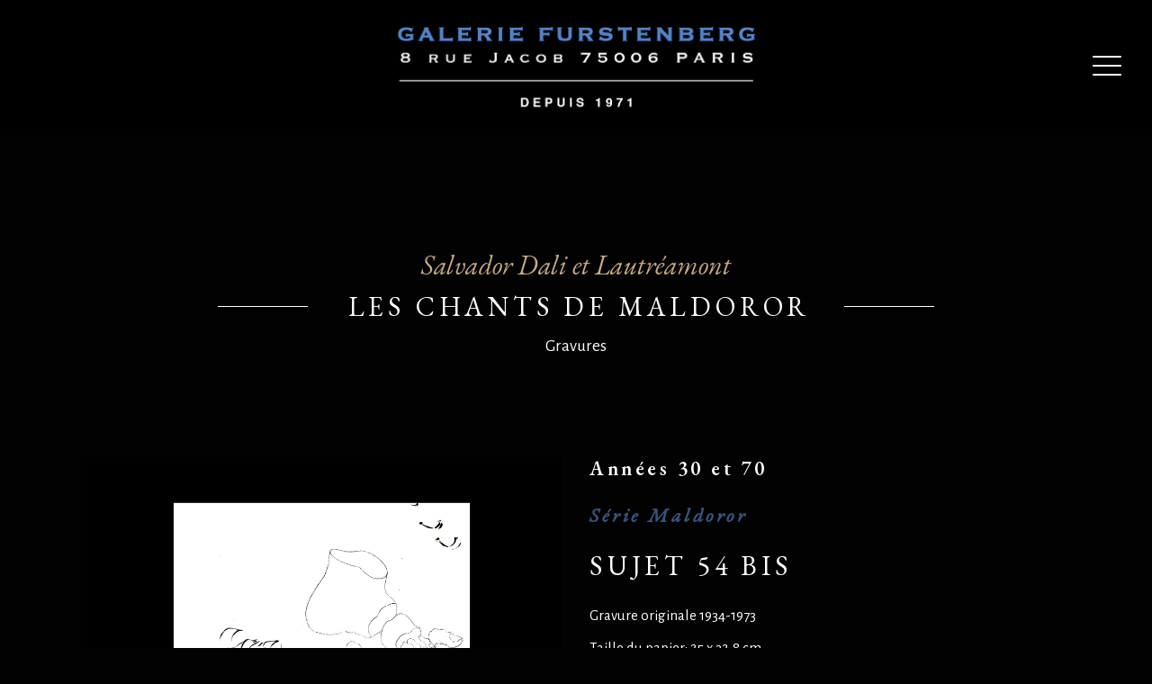

--- FILE ---
content_type: text/html; charset=UTF-8
request_url: https://www.galerie-furstenberg.fr/portfolio-item/les-chants-de-maldoror-sujet-54-bis/
body_size: 14276
content:
<!DOCTYPE html>
<html lang="fr-FR">
<head>
				
			<meta property="og:url" content="https://www.galerie-furstenberg.fr/portfolio-item/les-chants-de-maldoror-sujet-54-bis/"/>
			<meta property="og:type" content="article"/>
			<meta property="og:title" content="LES CHANTS DE MALDOROR Sujet 54 bis"/>
			<meta property="og:description" content=""/>
			<meta property="og:image" content="https://www.galerie-furstenberg.fr/wp-content/uploads/2019/09/54bis.Maldoror.Planche-54Bis.gif"/>
		
		
		<meta charset="UTF-8"/>
		<link rel="profile" href="https://gmpg.org/xfn/11"/>
		
				<meta name="viewport" content="width=device-width,initial-scale=1,user-scalable=yes">
		<meta name='robots' content='index, follow, max-image-preview:large, max-snippet:-1, max-video-preview:-1' />
<link rel="alternate" hreflang="en" href="https://www.galerie-furstenberg.fr/en/portfolio-item/maldoror-songs-subject-54-bis/" />
<link rel="alternate" hreflang="fr" href="https://www.galerie-furstenberg.fr/portfolio-item/les-chants-de-maldoror-sujet-54-bis/" />
<link rel="alternate" hreflang="x-default" href="https://www.galerie-furstenberg.fr/portfolio-item/les-chants-de-maldoror-sujet-54-bis/" />

	<!-- This site is optimized with the Yoast SEO plugin v24.0 - https://yoast.com/wordpress/plugins/seo/ -->
	<title>LES CHANTS DE MALDOROR Sujet 54 bis - Galerie Furstenberg</title>
	<meta name="description" content="Salvador Dali et Lautréamont: Série Maldoror: SUJET 54 bis. Gravure originale 1934-1973" />
	<link rel="canonical" href="https://www.galerie-furstenberg.fr/portfolio-item/les-chants-de-maldoror-sujet-54-bis/" />
	<meta property="og:locale" content="fr_FR" />
	<meta property="og:type" content="article" />
	<meta property="og:title" content="LES CHANTS DE MALDOROR Sujet 54 bis - Galerie Furstenberg" />
	<meta property="og:description" content="Salvador Dali et Lautréamont: Série Maldoror: SUJET 54 bis. Gravure originale 1934-1973" />
	<meta property="og:url" content="https://www.galerie-furstenberg.fr/portfolio-item/les-chants-de-maldoror-sujet-54-bis/" />
	<meta property="og:site_name" content="Galerie Furstenberg" />
	<meta property="article:modified_time" content="2023-07-22T12:33:28+00:00" />
	<meta property="og:image" content="https://www.galerie-furstenberg.fr/wp-content/uploads/2019/09/54bis.Maldoror.Planche-54Bis.gif" />
	<meta property="og:image:width" content="1000" />
	<meta property="og:image:height" content="1000" />
	<meta property="og:image:type" content="image/gif" />
	<meta name="twitter:card" content="summary_large_image" />
	<meta name="twitter:label1" content="Durée de lecture estimée" />
	<meta name="twitter:data1" content="1 minute" />
	<script type="application/ld+json" class="yoast-schema-graph">{"@context":"https://schema.org","@graph":[{"@type":"WebPage","@id":"https://www.galerie-furstenberg.fr/portfolio-item/les-chants-de-maldoror-sujet-54-bis/","url":"https://www.galerie-furstenberg.fr/portfolio-item/les-chants-de-maldoror-sujet-54-bis/","name":"LES CHANTS DE MALDOROR Sujet 54 bis - Galerie Furstenberg","isPartOf":{"@id":"https://www.galerie-furstenberg.fr/#website"},"primaryImageOfPage":{"@id":"https://www.galerie-furstenberg.fr/portfolio-item/les-chants-de-maldoror-sujet-54-bis/#primaryimage"},"image":{"@id":"https://www.galerie-furstenberg.fr/portfolio-item/les-chants-de-maldoror-sujet-54-bis/#primaryimage"},"thumbnailUrl":"https://www.galerie-furstenberg.fr/wp-content/uploads/2019/09/54bis.Maldoror.Planche-54Bis.gif","datePublished":"2023-07-02T23:09:32+00:00","dateModified":"2023-07-22T12:33:28+00:00","description":"Salvador Dali et Lautréamont: Série Maldoror: SUJET 54 bis. Gravure originale 1934-1973","breadcrumb":{"@id":"https://www.galerie-furstenberg.fr/portfolio-item/les-chants-de-maldoror-sujet-54-bis/#breadcrumb"},"inLanguage":"fr-FR","potentialAction":[{"@type":"ReadAction","target":["https://www.galerie-furstenberg.fr/portfolio-item/les-chants-de-maldoror-sujet-54-bis/"]}]},{"@type":"ImageObject","inLanguage":"fr-FR","@id":"https://www.galerie-furstenberg.fr/portfolio-item/les-chants-de-maldoror-sujet-54-bis/#primaryimage","url":"https://www.galerie-furstenberg.fr/wp-content/uploads/2019/09/54bis.Maldoror.Planche-54Bis.gif","contentUrl":"https://www.galerie-furstenberg.fr/wp-content/uploads/2019/09/54bis.Maldoror.Planche-54Bis.gif","width":1000,"height":1000,"caption":"gravure de salvador dali les chants de maldoror planche 54bis"},{"@type":"BreadcrumbList","@id":"https://www.galerie-furstenberg.fr/portfolio-item/les-chants-de-maldoror-sujet-54-bis/#breadcrumb","itemListElement":[{"@type":"ListItem","position":1,"name":"Home","item":"https://www.galerie-furstenberg.fr/"},{"@type":"ListItem","position":2,"name":"LES CHANTS DE MALDOROR Sujet 54 bis"}]},{"@type":"WebSite","@id":"https://www.galerie-furstenberg.fr/#website","url":"https://www.galerie-furstenberg.fr/","name":"Galerie Furstenberg","description":"","potentialAction":[{"@type":"SearchAction","target":{"@type":"EntryPoint","urlTemplate":"https://www.galerie-furstenberg.fr/?s={search_term_string}"},"query-input":{"@type":"PropertyValueSpecification","valueRequired":true,"valueName":"search_term_string"}}],"inLanguage":"fr-FR"}]}</script>
	<!-- / Yoast SEO plugin. -->


<link rel='dns-prefetch' href='//fonts.googleapis.com' />
<link rel="alternate" type="application/rss+xml" title="Galerie Furstenberg &raquo; Flux" href="https://www.galerie-furstenberg.fr/feed/" />
<link rel="alternate" type="application/rss+xml" title="Galerie Furstenberg &raquo; Flux des commentaires" href="https://www.galerie-furstenberg.fr/comments/feed/" />
<link rel="alternate" type="application/rss+xml" title="Galerie Furstenberg &raquo; LES CHANTS DE MALDOROR Sujet 54 bis Flux des commentaires" href="https://www.galerie-furstenberg.fr/portfolio-item/les-chants-de-maldoror-sujet-54-bis/feed/" />
<link rel="alternate" title="oEmbed (JSON)" type="application/json+oembed" href="https://www.galerie-furstenberg.fr/wp-json/oembed/1.0/embed?url=https%3A%2F%2Fwww.galerie-furstenberg.fr%2Fportfolio-item%2Fles-chants-de-maldoror-sujet-54-bis%2F" />
<link rel="alternate" title="oEmbed (XML)" type="text/xml+oembed" href="https://www.galerie-furstenberg.fr/wp-json/oembed/1.0/embed?url=https%3A%2F%2Fwww.galerie-furstenberg.fr%2Fportfolio-item%2Fles-chants-de-maldoror-sujet-54-bis%2F&#038;format=xml" />
<style id='wp-img-auto-sizes-contain-inline-css' type='text/css'>
img:is([sizes=auto i],[sizes^="auto," i]){contain-intrinsic-size:3000px 1500px}
/*# sourceURL=wp-img-auto-sizes-contain-inline-css */
</style>
<style id='wp-emoji-styles-inline-css' type='text/css'>

	img.wp-smiley, img.emoji {
		display: inline !important;
		border: none !important;
		box-shadow: none !important;
		height: 1em !important;
		width: 1em !important;
		margin: 0 0.07em !important;
		vertical-align: -0.1em !important;
		background: none !important;
		padding: 0 !important;
	}
/*# sourceURL=wp-emoji-styles-inline-css */
</style>
<link rel='stylesheet' id='wp-block-library-css' href='https://www.galerie-furstenberg.fr/wp-includes/css/dist/block-library/style.min.css?ver=a3bc66af057b1af19e6f456dddbb4f00' type='text/css' media='all' />
<style id='wp-block-paragraph-inline-css' type='text/css'>
.is-small-text{font-size:.875em}.is-regular-text{font-size:1em}.is-large-text{font-size:2.25em}.is-larger-text{font-size:3em}.has-drop-cap:not(:focus):first-letter{float:left;font-size:8.4em;font-style:normal;font-weight:100;line-height:.68;margin:.05em .1em 0 0;text-transform:uppercase}body.rtl .has-drop-cap:not(:focus):first-letter{float:none;margin-left:.1em}p.has-drop-cap.has-background{overflow:hidden}:root :where(p.has-background){padding:1.25em 2.375em}:where(p.has-text-color:not(.has-link-color)) a{color:inherit}p.has-text-align-left[style*="writing-mode:vertical-lr"],p.has-text-align-right[style*="writing-mode:vertical-rl"]{rotate:180deg}
/*# sourceURL=https://www.galerie-furstenberg.fr/wp-includes/blocks/paragraph/style.min.css */
</style>
<style id='wp-block-spacer-inline-css' type='text/css'>
.wp-block-spacer{clear:both}
/*# sourceURL=https://www.galerie-furstenberg.fr/wp-includes/blocks/spacer/style.min.css */
</style>
<style id='global-styles-inline-css' type='text/css'>
:root{--wp--preset--aspect-ratio--square: 1;--wp--preset--aspect-ratio--4-3: 4/3;--wp--preset--aspect-ratio--3-4: 3/4;--wp--preset--aspect-ratio--3-2: 3/2;--wp--preset--aspect-ratio--2-3: 2/3;--wp--preset--aspect-ratio--16-9: 16/9;--wp--preset--aspect-ratio--9-16: 9/16;--wp--preset--color--black: #000000;--wp--preset--color--cyan-bluish-gray: #abb8c3;--wp--preset--color--white: #ffffff;--wp--preset--color--pale-pink: #f78da7;--wp--preset--color--vivid-red: #cf2e2e;--wp--preset--color--luminous-vivid-orange: #ff6900;--wp--preset--color--luminous-vivid-amber: #fcb900;--wp--preset--color--light-green-cyan: #7bdcb5;--wp--preset--color--vivid-green-cyan: #00d084;--wp--preset--color--pale-cyan-blue: #8ed1fc;--wp--preset--color--vivid-cyan-blue: #0693e3;--wp--preset--color--vivid-purple: #9b51e0;--wp--preset--gradient--vivid-cyan-blue-to-vivid-purple: linear-gradient(135deg,rgb(6,147,227) 0%,rgb(155,81,224) 100%);--wp--preset--gradient--light-green-cyan-to-vivid-green-cyan: linear-gradient(135deg,rgb(122,220,180) 0%,rgb(0,208,130) 100%);--wp--preset--gradient--luminous-vivid-amber-to-luminous-vivid-orange: linear-gradient(135deg,rgb(252,185,0) 0%,rgb(255,105,0) 100%);--wp--preset--gradient--luminous-vivid-orange-to-vivid-red: linear-gradient(135deg,rgb(255,105,0) 0%,rgb(207,46,46) 100%);--wp--preset--gradient--very-light-gray-to-cyan-bluish-gray: linear-gradient(135deg,rgb(238,238,238) 0%,rgb(169,184,195) 100%);--wp--preset--gradient--cool-to-warm-spectrum: linear-gradient(135deg,rgb(74,234,220) 0%,rgb(151,120,209) 20%,rgb(207,42,186) 40%,rgb(238,44,130) 60%,rgb(251,105,98) 80%,rgb(254,248,76) 100%);--wp--preset--gradient--blush-light-purple: linear-gradient(135deg,rgb(255,206,236) 0%,rgb(152,150,240) 100%);--wp--preset--gradient--blush-bordeaux: linear-gradient(135deg,rgb(254,205,165) 0%,rgb(254,45,45) 50%,rgb(107,0,62) 100%);--wp--preset--gradient--luminous-dusk: linear-gradient(135deg,rgb(255,203,112) 0%,rgb(199,81,192) 50%,rgb(65,88,208) 100%);--wp--preset--gradient--pale-ocean: linear-gradient(135deg,rgb(255,245,203) 0%,rgb(182,227,212) 50%,rgb(51,167,181) 100%);--wp--preset--gradient--electric-grass: linear-gradient(135deg,rgb(202,248,128) 0%,rgb(113,206,126) 100%);--wp--preset--gradient--midnight: linear-gradient(135deg,rgb(2,3,129) 0%,rgb(40,116,252) 100%);--wp--preset--font-size--small: 13px;--wp--preset--font-size--medium: 20px;--wp--preset--font-size--large: 36px;--wp--preset--font-size--x-large: 42px;--wp--preset--spacing--20: 0.44rem;--wp--preset--spacing--30: 0.67rem;--wp--preset--spacing--40: 1rem;--wp--preset--spacing--50: 1.5rem;--wp--preset--spacing--60: 2.25rem;--wp--preset--spacing--70: 3.38rem;--wp--preset--spacing--80: 5.06rem;--wp--preset--shadow--natural: 6px 6px 9px rgba(0, 0, 0, 0.2);--wp--preset--shadow--deep: 12px 12px 50px rgba(0, 0, 0, 0.4);--wp--preset--shadow--sharp: 6px 6px 0px rgba(0, 0, 0, 0.2);--wp--preset--shadow--outlined: 6px 6px 0px -3px rgb(255, 255, 255), 6px 6px rgb(0, 0, 0);--wp--preset--shadow--crisp: 6px 6px 0px rgb(0, 0, 0);}:where(.is-layout-flex){gap: 0.5em;}:where(.is-layout-grid){gap: 0.5em;}body .is-layout-flex{display: flex;}.is-layout-flex{flex-wrap: wrap;align-items: center;}.is-layout-flex > :is(*, div){margin: 0;}body .is-layout-grid{display: grid;}.is-layout-grid > :is(*, div){margin: 0;}:where(.wp-block-columns.is-layout-flex){gap: 2em;}:where(.wp-block-columns.is-layout-grid){gap: 2em;}:where(.wp-block-post-template.is-layout-flex){gap: 1.25em;}:where(.wp-block-post-template.is-layout-grid){gap: 1.25em;}.has-black-color{color: var(--wp--preset--color--black) !important;}.has-cyan-bluish-gray-color{color: var(--wp--preset--color--cyan-bluish-gray) !important;}.has-white-color{color: var(--wp--preset--color--white) !important;}.has-pale-pink-color{color: var(--wp--preset--color--pale-pink) !important;}.has-vivid-red-color{color: var(--wp--preset--color--vivid-red) !important;}.has-luminous-vivid-orange-color{color: var(--wp--preset--color--luminous-vivid-orange) !important;}.has-luminous-vivid-amber-color{color: var(--wp--preset--color--luminous-vivid-amber) !important;}.has-light-green-cyan-color{color: var(--wp--preset--color--light-green-cyan) !important;}.has-vivid-green-cyan-color{color: var(--wp--preset--color--vivid-green-cyan) !important;}.has-pale-cyan-blue-color{color: var(--wp--preset--color--pale-cyan-blue) !important;}.has-vivid-cyan-blue-color{color: var(--wp--preset--color--vivid-cyan-blue) !important;}.has-vivid-purple-color{color: var(--wp--preset--color--vivid-purple) !important;}.has-black-background-color{background-color: var(--wp--preset--color--black) !important;}.has-cyan-bluish-gray-background-color{background-color: var(--wp--preset--color--cyan-bluish-gray) !important;}.has-white-background-color{background-color: var(--wp--preset--color--white) !important;}.has-pale-pink-background-color{background-color: var(--wp--preset--color--pale-pink) !important;}.has-vivid-red-background-color{background-color: var(--wp--preset--color--vivid-red) !important;}.has-luminous-vivid-orange-background-color{background-color: var(--wp--preset--color--luminous-vivid-orange) !important;}.has-luminous-vivid-amber-background-color{background-color: var(--wp--preset--color--luminous-vivid-amber) !important;}.has-light-green-cyan-background-color{background-color: var(--wp--preset--color--light-green-cyan) !important;}.has-vivid-green-cyan-background-color{background-color: var(--wp--preset--color--vivid-green-cyan) !important;}.has-pale-cyan-blue-background-color{background-color: var(--wp--preset--color--pale-cyan-blue) !important;}.has-vivid-cyan-blue-background-color{background-color: var(--wp--preset--color--vivid-cyan-blue) !important;}.has-vivid-purple-background-color{background-color: var(--wp--preset--color--vivid-purple) !important;}.has-black-border-color{border-color: var(--wp--preset--color--black) !important;}.has-cyan-bluish-gray-border-color{border-color: var(--wp--preset--color--cyan-bluish-gray) !important;}.has-white-border-color{border-color: var(--wp--preset--color--white) !important;}.has-pale-pink-border-color{border-color: var(--wp--preset--color--pale-pink) !important;}.has-vivid-red-border-color{border-color: var(--wp--preset--color--vivid-red) !important;}.has-luminous-vivid-orange-border-color{border-color: var(--wp--preset--color--luminous-vivid-orange) !important;}.has-luminous-vivid-amber-border-color{border-color: var(--wp--preset--color--luminous-vivid-amber) !important;}.has-light-green-cyan-border-color{border-color: var(--wp--preset--color--light-green-cyan) !important;}.has-vivid-green-cyan-border-color{border-color: var(--wp--preset--color--vivid-green-cyan) !important;}.has-pale-cyan-blue-border-color{border-color: var(--wp--preset--color--pale-cyan-blue) !important;}.has-vivid-cyan-blue-border-color{border-color: var(--wp--preset--color--vivid-cyan-blue) !important;}.has-vivid-purple-border-color{border-color: var(--wp--preset--color--vivid-purple) !important;}.has-vivid-cyan-blue-to-vivid-purple-gradient-background{background: var(--wp--preset--gradient--vivid-cyan-blue-to-vivid-purple) !important;}.has-light-green-cyan-to-vivid-green-cyan-gradient-background{background: var(--wp--preset--gradient--light-green-cyan-to-vivid-green-cyan) !important;}.has-luminous-vivid-amber-to-luminous-vivid-orange-gradient-background{background: var(--wp--preset--gradient--luminous-vivid-amber-to-luminous-vivid-orange) !important;}.has-luminous-vivid-orange-to-vivid-red-gradient-background{background: var(--wp--preset--gradient--luminous-vivid-orange-to-vivid-red) !important;}.has-very-light-gray-to-cyan-bluish-gray-gradient-background{background: var(--wp--preset--gradient--very-light-gray-to-cyan-bluish-gray) !important;}.has-cool-to-warm-spectrum-gradient-background{background: var(--wp--preset--gradient--cool-to-warm-spectrum) !important;}.has-blush-light-purple-gradient-background{background: var(--wp--preset--gradient--blush-light-purple) !important;}.has-blush-bordeaux-gradient-background{background: var(--wp--preset--gradient--blush-bordeaux) !important;}.has-luminous-dusk-gradient-background{background: var(--wp--preset--gradient--luminous-dusk) !important;}.has-pale-ocean-gradient-background{background: var(--wp--preset--gradient--pale-ocean) !important;}.has-electric-grass-gradient-background{background: var(--wp--preset--gradient--electric-grass) !important;}.has-midnight-gradient-background{background: var(--wp--preset--gradient--midnight) !important;}.has-small-font-size{font-size: var(--wp--preset--font-size--small) !important;}.has-medium-font-size{font-size: var(--wp--preset--font-size--medium) !important;}.has-large-font-size{font-size: var(--wp--preset--font-size--large) !important;}.has-x-large-font-size{font-size: var(--wp--preset--font-size--x-large) !important;}
/*# sourceURL=global-styles-inline-css */
</style>

<style id='classic-theme-styles-inline-css' type='text/css'>
/*! This file is auto-generated */
.wp-block-button__link{color:#fff;background-color:#32373c;border-radius:9999px;box-shadow:none;text-decoration:none;padding:calc(.667em + 2px) calc(1.333em + 2px);font-size:1.125em}.wp-block-file__button{background:#32373c;color:#fff;text-decoration:none}
/*# sourceURL=/wp-includes/css/classic-themes.min.css */
</style>
<link rel='stylesheet' id='wpml-blocks-css' href='https://www.galerie-furstenberg.fr/wp-content/plugins/sitepress-multilingual-cms/dist/css/blocks/styles.css?ver=4.6.14' type='text/css' media='all' />
<link rel='stylesheet' id='contact-form-7-css' href='https://www.galerie-furstenberg.fr/wp-content/plugins/contact-form-7/includes/css/styles.css?ver=6.0.1' type='text/css' media='all' />
<link rel='stylesheet' id='musea-shows-style-css' href='https://www.galerie-furstenberg.fr/wp-content/plugins/musea-shows/assets/css/shows.min.css?ver=a3bc66af057b1af19e6f456dddbb4f00' type='text/css' media='all' />
<link rel='stylesheet' id='musea-shows-responsive-style-css' href='https://www.galerie-furstenberg.fr/wp-content/plugins/musea-shows/assets/css/shows-responsive.min.css?ver=a3bc66af057b1af19e6f456dddbb4f00' type='text/css' media='all' />
<link rel='stylesheet' id='cmplz-general-css' href='https://www.galerie-furstenberg.fr/wp-content/plugins/complianz-gdpr/assets/css/cookieblocker.min.css?ver=1733934520' type='text/css' media='all' />
<link rel='stylesheet' id='musea-select-default-style-css' href='https://www.galerie-furstenberg.fr/wp-content/themes/musea/style.css?ver=a3bc66af057b1af19e6f456dddbb4f00' type='text/css' media='all' />
<link rel='stylesheet' id='musea-select-modules-css' href='https://www.galerie-furstenberg.fr/wp-content/themes/musea/assets/css/modules.min.css?ver=a3bc66af057b1af19e6f456dddbb4f00' type='text/css' media='all' />
<link rel='stylesheet' id='musea-select-dripicons-css' href='https://www.galerie-furstenberg.fr/wp-content/themes/musea/framework/lib/icons-pack/dripicons/dripicons.css?ver=a3bc66af057b1af19e6f456dddbb4f00' type='text/css' media='all' />
<link rel='stylesheet' id='musea-select-font_elegant-css' href='https://www.galerie-furstenberg.fr/wp-content/themes/musea/framework/lib/icons-pack/elegant-icons/style.min.css?ver=a3bc66af057b1af19e6f456dddbb4f00' type='text/css' media='all' />
<link rel='stylesheet' id='musea-select-font_awesome-css' href='https://www.galerie-furstenberg.fr/wp-content/themes/musea/framework/lib/icons-pack/font-awesome/css/all.min.css?ver=a3bc66af057b1af19e6f456dddbb4f00' type='text/css' media='all' />
<link rel='stylesheet' id='musea-select-ion_icons-css' href='https://www.galerie-furstenberg.fr/wp-content/themes/musea/framework/lib/icons-pack/ion-icons/css/ionicons.min.css?ver=a3bc66af057b1af19e6f456dddbb4f00' type='text/css' media='all' />
<link rel='stylesheet' id='musea-select-linea_icons-css' href='https://www.galerie-furstenberg.fr/wp-content/themes/musea/framework/lib/icons-pack/linea-icons/style.css?ver=a3bc66af057b1af19e6f456dddbb4f00' type='text/css' media='all' />
<link rel='stylesheet' id='musea-select-linear_icons-css' href='https://www.galerie-furstenberg.fr/wp-content/themes/musea/framework/lib/icons-pack/linear-icons/style.css?ver=a3bc66af057b1af19e6f456dddbb4f00' type='text/css' media='all' />
<link rel='stylesheet' id='musea-select-simple_line_icons-css' href='https://www.galerie-furstenberg.fr/wp-content/themes/musea/framework/lib/icons-pack/simple-line-icons/simple-line-icons.css?ver=a3bc66af057b1af19e6f456dddbb4f00' type='text/css' media='all' />
<link rel='stylesheet' id='mediaelement-css' href='https://www.galerie-furstenberg.fr/wp-includes/js/mediaelement/mediaelementplayer-legacy.min.css?ver=4.2.17' type='text/css' media='all' />
<link rel='stylesheet' id='wp-mediaelement-css' href='https://www.galerie-furstenberg.fr/wp-includes/js/mediaelement/wp-mediaelement.min.css?ver=a3bc66af057b1af19e6f456dddbb4f00' type='text/css' media='all' />
<link rel='stylesheet' id='musea-select-style-dynamic-css' href='https://www.galerie-furstenberg.fr/wp-content/themes/musea/assets/css/style_dynamic.css?ver=1733931677' type='text/css' media='all' />
<link rel='stylesheet' id='musea-select-modules-responsive-css' href='https://www.galerie-furstenberg.fr/wp-content/themes/musea/assets/css/modules-responsive.min.css?ver=a3bc66af057b1af19e6f456dddbb4f00' type='text/css' media='all' />
<link rel='stylesheet' id='musea-select-style-dynamic-responsive-css' href='https://www.galerie-furstenberg.fr/wp-content/themes/musea/assets/css/style_dynamic_responsive.css?ver=1733931677' type='text/css' media='all' />
<link rel='stylesheet' id='musea-select-google-fonts-css' href='https://fonts.googleapis.com/css?family=Cinzel%3A100.200%2C300%2C300i%2C400%2C400i%2C500%2C600%2C700%2C800%2C900%7CEB+Garamond%3A100.200%2C300%2C300i%2C400%2C400i%2C500%2C600%2C700%2C800%2C900%7CAlegreya+Sans%3A100.200%2C300%2C300i%2C400%2C400i%2C500%2C600%2C700%2C800%2C900%7COpen+Sans%3A100.200%2C300%2C300i%2C400%2C400i%2C500%2C600%2C700%2C800%2C900%7CMontserrat%3A100.200%2C300%2C300i%2C400%2C400i%2C500%2C600%2C700%2C800%2C900&#038;subset=latin-ext&#038;ver=1.0.0' type='text/css' media='all' />
<link rel='stylesheet' id='js_composer_front-css' href='https://www.galerie-furstenberg.fr/wp-content/plugins/js_composer/assets/css/js_composer.min.css?ver=8.0.1' type='text/css' media='all' />
<script type="text/javascript" id="wpml-cookie-js-extra">
/* <![CDATA[ */
var wpml_cookies = {"wp-wpml_current_language":{"value":"fr","expires":1,"path":"/"}};
var wpml_cookies = {"wp-wpml_current_language":{"value":"fr","expires":1,"path":"/"}};
//# sourceURL=wpml-cookie-js-extra
/* ]]> */
</script>
<script type="text/javascript" src="https://www.galerie-furstenberg.fr/wp-content/plugins/sitepress-multilingual-cms/res/js/cookies/language-cookie.js?ver=4.6.14" id="wpml-cookie-js" defer="defer" data-wp-strategy="defer"></script>
<script type="text/javascript" async src="https://www.galerie-furstenberg.fr/wp-content/plugins/burst-statistics/helpers/timeme/timeme.min.js?ver=1.7.3" id="burst-timeme-js"></script>
<script type="text/javascript" id="burst-js-extra">
/* <![CDATA[ */
var burst = {"cookie_retention_days":"30","beacon_url":"https://www.galerie-furstenberg.fr/wp-content/plugins/burst-statistics/endpoint.php","options":{"beacon_enabled":1,"enable_cookieless_tracking":0,"enable_turbo_mode":0,"do_not_track":0,"track_url_change":0},"goals":[],"goals_script_url":"https://www.galerie-furstenberg.fr/wp-content/plugins/burst-statistics//assets/js/build/burst-goals.js?v=1.7.3"};
//# sourceURL=burst-js-extra
/* ]]> */
</script>
<script type="text/javascript" async src="https://www.galerie-furstenberg.fr/wp-content/plugins/burst-statistics/assets/js/build/burst.min.js?ver=1.7.3" id="burst-js"></script>
<script type="text/javascript" src="https://www.galerie-furstenberg.fr/wp-includes/js/jquery/jquery.min.js?ver=3.7.1" id="jquery-core-js"></script>
<script type="text/javascript" src="https://www.galerie-furstenberg.fr/wp-includes/js/jquery/jquery-migrate.min.js?ver=3.4.1" id="jquery-migrate-js"></script>
<script></script><link rel="https://api.w.org/" href="https://www.galerie-furstenberg.fr/wp-json/" /><link rel="EditURI" type="application/rsd+xml" title="RSD" href="https://www.galerie-furstenberg.fr/xmlrpc.php?rsd" />
<meta name="generator" content="WPML ver:4.6.14 stt:1,4;" />
<!-- start Simple Custom CSS and JS -->
<style type="text/css">
.eltdf-side-menu-slide-from-right .eltdf-wrapper {
    background-color: #000;
}

/* ----- Header ----- */ 
.eltdf-content .eltdf-content-inner > .eltdf-container > .eltdf-container-inner {
    padding: 0px 0 130px 0;
}

.eltdf-vertical-align-containers .eltdf-position-left {
    position: absolute;
    left: 50%;
    transform: translate(-50%, 0);
}

 .eltdf-vertical-align-containers .eltdf-position-right-inner a {
    color: #fff;
}

.eltdf-fullscreen-menu-opener.eltdf-fullscreen-menu-opener-icon-pack {
    font-size: 40px;
}

.eltdf-fullscreen-menu-holder-inner {
    background-color: #000;
}

.eltdf-fullscreen-menu-cover{
    cursor: auto;
}

.eltdf-fullscreen-menu-opened .eltdf-fullscreen-menu-cover {
    pointer-events: none;
}

.eltdf-page-header .eltdf-fixed-wrapper.fixed {
    border: none;
}

.wpml-ls-display{
font-style: italic;
    text-transform: initial;
    margin-top: 50px;
}

/* ----- Main Page ----- */ 
.eltdf-workflow.eltdf-workflow-animate.eltdf-appeared .eltdf-workflow-item.eltdf-appeared .eltdf-workflow-text .text {
    text-align: justify;
}


.eltdf-workflow .eltdf-workflow-item .line {
    background-color: #000;
}

.eltdf-workflow .eltdf-workflow-item .eltdf-workflow-item-inner .eltdf-workflow-text .year {
    color: #ffffff;	
}

.eltdf-workflow .eltdf-workflow-caption {
    color: #37547e;
	font-weight: 600;
}

.eltdf-workflow .eltdf-workflow-item .eltdf-workflow-item-inner .eltdf-workflow-text span.text {
    color: #ffffff;
}

.eltdf-btn {
    font-family: "EB Garamond";
	font-style: italic;
}

/* ----- Portfolio Page ----- */ 

.eltdf-banner-holder .eltdf-banner-title {
  background-color: transparent;
	color: #c9ab81;
}

/* ----- Portfolio ----- */ 

.eltdf-portfolio-list-holder article .eltdf-pli-link .eltdf-pl-item-plus {
    background-color: transparent;
}

.eltdf-portfolio-list-holder article .eltdf-pli-link .eltdf-pl-item-plus svg {
    display: none;
}

 .eltdf-portfolio-list-holder.eltdf-pl-gallery-overlay article .eltdf-pli-text .eltdf-pli-title {
    color: #c9ab81;
}

.eltdf-portfolio-list-holder.eltdf-pl-gallery-overlay .eltdf-pli-text-holder {
  background-color: rgba(0,0,0,.7);
}


.eltdf-banner-holder .eltdf-banner-title {
    font-size: 18px;
}

.eltdf-banner-holder .eltdf-banner-subtitle {
    font-size: 12px;
}

/* ----- Portfolio Item ----- */ 

body .pp_overlay {
    opacity: 1!important;
}

.portfolio-item-template-default .vc_row.vc_row-flex>.vc_column_container {
    display: initial;
}


/* ----- Footer ----- */ 

footer p {
    text-transform: uppercase;
    color: #c9ab81!important;
    letter-spacing: 1px;
    font-size: 20px;
}
footer a {
    color: #c9ab81!important;
}
footer strong {
	color:#ffffff!important;
}

footer em{
	color:#ffffff!important;
	text-transform:initial;
    font-size: 14px;
	font-weight:400;
	font-style:inherit;
}
footer #text-15{
	text-align:right;
}
/* ----- MOBILE ----- */ 
.eltdf-mobile-header .eltdf-mobile-header-inner {
    background-color: #000;
	    border-bottom: none;
}

/* ----- Responsive ----- */ 

@media only screen and (min-width: 1400px){
	.eltdf-grid-1300 .eltdf-container-inner, .eltdf-grid-1300 .eltdf-grid, .eltdf-grid-1300 .eltdf-row-grid-section {
    margin-top: 66px;
}
}

@media only screen and (max-width: 768px){
	.eltdf-vertical-align-containers .eltdf-position-left {
	position: relative;
    left: initial;
    transform: initial;
}
	.eltdf-vertical-align-containers .eltdf-position-right {
    float: inherit;
    text-align: center;
}
	.eltdf-mobile-header .eltdf-vertical-align-containers .eltdf-position-right {
    max-width: 100%;
		top:30px;
}
	.eltdf-vertical-align-containers .eltdf-position-left {
    float: initial;
}
	.eltdf-content-inner{
	margin-top: 60px!important;	
	}
	.home h2 {
    font-size: 25px;
    margin: 0;
}
	.home h4 {
    font-size: 16px;
    margin: 0;
}
	footer #text-15 {
    text-align: center;
}
	nav.eltdf-fullscreen-menu > ul > li > a {
    color: #c9ab83;
    font-size: 20px;
}
}

@media only screen and (max-width: 1024px){
.eltdf-fullscreen-menu-holder {
    padding: 45px 0px 35px 0px!important;
}
	.eltdf-btn.eltdf-btn-huge, .eltdf-btn.eltdf-btn-large {
    padding: 8px 43px 10px;
    font-size: 12px;
}
}

.wpcf7-not-valid-tip {
    color: #ffb900;
}
</style>
<!-- end Simple Custom CSS and JS -->
<meta name="generator" content="Powered by WPBakery Page Builder - drag and drop page builder for WordPress."/>
<meta name="generator" content="Powered by Slider Revolution 6.7.23 - responsive, Mobile-Friendly Slider Plugin for WordPress with comfortable drag and drop interface." />
<link rel="icon" href="https://www.galerie-furstenberg.fr/wp-content/uploads/2019/09/cropped-F.fab_-32x32.jpg" sizes="32x32" />
<link rel="icon" href="https://www.galerie-furstenberg.fr/wp-content/uploads/2019/09/cropped-F.fab_-192x192.jpg" sizes="192x192" />
<link rel="apple-touch-icon" href="https://www.galerie-furstenberg.fr/wp-content/uploads/2019/09/cropped-F.fab_-180x180.jpg" />
<meta name="msapplication-TileImage" content="https://www.galerie-furstenberg.fr/wp-content/uploads/2019/09/cropped-F.fab_-270x270.jpg" />
<script>function setREVStartSize(e){
			//window.requestAnimationFrame(function() {
				window.RSIW = window.RSIW===undefined ? window.innerWidth : window.RSIW;
				window.RSIH = window.RSIH===undefined ? window.innerHeight : window.RSIH;
				try {
					var pw = document.getElementById(e.c).parentNode.offsetWidth,
						newh;
					pw = pw===0 || isNaN(pw) || (e.l=="fullwidth" || e.layout=="fullwidth") ? window.RSIW : pw;
					e.tabw = e.tabw===undefined ? 0 : parseInt(e.tabw);
					e.thumbw = e.thumbw===undefined ? 0 : parseInt(e.thumbw);
					e.tabh = e.tabh===undefined ? 0 : parseInt(e.tabh);
					e.thumbh = e.thumbh===undefined ? 0 : parseInt(e.thumbh);
					e.tabhide = e.tabhide===undefined ? 0 : parseInt(e.tabhide);
					e.thumbhide = e.thumbhide===undefined ? 0 : parseInt(e.thumbhide);
					e.mh = e.mh===undefined || e.mh=="" || e.mh==="auto" ? 0 : parseInt(e.mh,0);
					if(e.layout==="fullscreen" || e.l==="fullscreen")
						newh = Math.max(e.mh,window.RSIH);
					else{
						e.gw = Array.isArray(e.gw) ? e.gw : [e.gw];
						for (var i in e.rl) if (e.gw[i]===undefined || e.gw[i]===0) e.gw[i] = e.gw[i-1];
						e.gh = e.el===undefined || e.el==="" || (Array.isArray(e.el) && e.el.length==0)? e.gh : e.el;
						e.gh = Array.isArray(e.gh) ? e.gh : [e.gh];
						for (var i in e.rl) if (e.gh[i]===undefined || e.gh[i]===0) e.gh[i] = e.gh[i-1];
											
						var nl = new Array(e.rl.length),
							ix = 0,
							sl;
						e.tabw = e.tabhide>=pw ? 0 : e.tabw;
						e.thumbw = e.thumbhide>=pw ? 0 : e.thumbw;
						e.tabh = e.tabhide>=pw ? 0 : e.tabh;
						e.thumbh = e.thumbhide>=pw ? 0 : e.thumbh;
						for (var i in e.rl) nl[i] = e.rl[i]<window.RSIW ? 0 : e.rl[i];
						sl = nl[0];
						for (var i in nl) if (sl>nl[i] && nl[i]>0) { sl = nl[i]; ix=i;}
						var m = pw>(e.gw[ix]+e.tabw+e.thumbw) ? 1 : (pw-(e.tabw+e.thumbw)) / (e.gw[ix]);
						newh =  (e.gh[ix] * m) + (e.tabh + e.thumbh);
					}
					var el = document.getElementById(e.c);
					if (el!==null && el) el.style.height = newh+"px";
					el = document.getElementById(e.c+"_wrapper");
					if (el!==null && el) {
						el.style.height = newh+"px";
						el.style.display = "block";
					}
				} catch(e){
					console.log("Failure at Presize of Slider:" + e)
				}
			//});
		  };</script>
<style type="text/css" data-type="vc_shortcodes-custom-css">.vc_custom_1572271648370{padding-top: 147px !important;padding-bottom: 8px !important;}</style><noscript><style> .wpb_animate_when_almost_visible { opacity: 1; }</style></noscript><link rel='stylesheet' id='lightbox2-css' href='https://www.galerie-furstenberg.fr/wp-content/plugins/js_composer/assets/lib/vendor/node_modules/lightbox2/dist/css/lightbox.min.css?ver=8.0.1' type='text/css' media='all' />
<link rel='stylesheet' id='rs-plugin-settings-css' href='//www.galerie-furstenberg.fr/wp-content/plugins/revslider/sr6/assets/css/rs6.css?ver=6.7.23' type='text/css' media='all' />
<style id='rs-plugin-settings-inline-css' type='text/css'>
#rs-demo-id {}
/*# sourceURL=rs-plugin-settings-inline-css */
</style>
</head>
<body data-rsssl=1 class="wp-singular portfolio-item-template-default single single-portfolio-item postid-4011 wp-theme-musea musea-core-1.1 musea-shows-1.1 musea-ver-1.6 eltdf-grid-1300 eltdf-fullscreen-search-with-passepartout eltdf-empty-google-api eltdf-wide-dropdown-menu-content-in-grid eltdf-empty-sidearea-svg-close eltdf-fixed-on-scroll eltdf-dropdown-animate-height eltdf-header-minimal eltdf-menu-area-shadow-disable eltdf-menu-area-in-grid-shadow-disable eltdf-menu-area-border-disable eltdf-menu-area-in-grid-border-disable eltdf-logo-area-border-disable eltdf-logo-area-in-grid-border-disable eltdf-default-mobile-header eltdf-sticky-up-mobile-header wpb-js-composer js-comp-ver-8.0.1 vc_responsive eltdf-fade-push-text-right" itemscope itemtype="https://schema.org/WebPage">
    <div class="eltdf-wrapper">
        <div class="eltdf-wrapper-inner">
            
<header class="eltdf-page-header">
		
			<div class="eltdf-fixed-wrapper">
				
	<div class="eltdf-menu-area">
				
						
			<div class="eltdf-vertical-align-containers">
				<div class="eltdf-position-left"><!--
				 --><div class="eltdf-position-left-inner">
						
	
	<div class="eltdf-logo-wrapper">
		<a itemprop="url" href="https://www.galerie-furstenberg.fr/" style="height: 102px;">
			<img itemprop="image" class="eltdf-normal-logo" src="https://www.galerie-furstenberg.fr/wp-content/uploads/2019/09/GF_Logo01.jpg" width="833" height="205"  alt="logo"/>
			<img itemprop="image" class="eltdf-dark-logo" src="https://www.galerie-furstenberg.fr/wp-content/uploads/2019/09/GF_Logo01.jpg" width="833" height="205"  alt="dark logo"/>			<img itemprop="image" class="eltdf-light-logo" src="https://www.galerie-furstenberg.fr/wp-content/uploads/2019/09/GF_Logo01.jpg" width="833" height="205"  alt="light logo"/>		</a>
	</div>

					</div>
				</div>
				<div class="eltdf-position-right"><!--
				 --><div class="eltdf-position-right-inner">
						<a href="javascript:void(0)" class="eltdf-fullscreen-menu-opener eltdf-fullscreen-menu-opener-icon-pack">
							<span class="eltdf-fullscreen-menu-close-icon">
								<span aria-hidden="true" class="eltdf-icon-linear-icons lnr lnr-cross "></span>							</span>
							<span class="eltdf-fullscreen-menu-opener-icon">
                                <span aria-hidden="true" class="eltdf-icon-linear-icons lnr lnr-menu "></span>							</span>
						</a>
					</div>
				</div>
			</div>
				
			</div>
			
			</div>
		
		
	</header>
<header class="eltdf-mobile-header">
		
	<div class="eltdf-mobile-header-inner">
		<div class="eltdf-mobile-header-holder">
			<div class="eltdf-grid">
				<div class="eltdf-vertical-align-containers">
					<div class="eltdf-position-left"><!--
					 --><div class="eltdf-position-left-inner">
							
<div class="eltdf-mobile-logo-wrapper">
	<a itemprop="url" href="https://www.galerie-furstenberg.fr/" style="height: 102px">
		<img itemprop="image" src="https://www.galerie-furstenberg.fr/wp-content/uploads/2019/09/GF_Logo01.jpg" width="833" height="205"  alt="Mobile Logo"/>
	</a>
</div>

						</div>
					</div>
					<div class="eltdf-position-right"><!--
					 --><div class="eltdf-position-right-inner">
							<a href="javascript:void(0)" class="eltdf-fullscreen-menu-opener eltdf-fullscreen-menu-opener-icon-pack">
								<span class="eltdf-fullscreen-menu-close-icon">
									<span aria-hidden="true" class="eltdf-icon-linear-icons lnr lnr-cross "></span>								</span>
								<span class="eltdf-fullscreen-menu-opener-icon">
                                    <span aria-hidden="true" class="eltdf-icon-linear-icons lnr lnr-menu "></span>								</span>
							</a>
						</div>
					</div>
				</div>
			</div>
		</div>
	</div>
	
	</header>

			<a id='eltdf-back-to-top' href='#'>
                <span class="eltdf-icon-stack">
                    <span>
						<svg version="1.1" class="qodef-svg-nav-arrow" xmlns="http://www.w3.org/2000/svg" xmlns:xlink="http://www.w3.org/1999/xlink" x="0px" y="0px"
							width="13.667px" height="28.208px" viewBox="0 0 13.667 28.208" enable-background="new 0 0 13.667 28.208" xml:space="preserve">
							<polyline fill="none" stroke-miterlimit="10" points="0.619,27.729 12.853,14.135 0.619,0.542 "/>
							<polyline fill="none" stroke-miterlimit="10" points="0.619,27.729 12.853,14.135 0.619,0.542 "/>
						</svg>
                    </span>
                </span>
			</a>
		<div class="eltdf-fullscreen-menu-holder-outer">
	<div class="eltdf-fullscreen-menu-holder">
		<div class="eltdf-fullscreen-menu-holder-inner">
			<div class="eltdf-fullscreen-menu-cover"></div>
							<div class="eltdf-container-inner">
						
			<nav class="eltdf-fullscreen-menu">
	<ul id="menu-main-menu" class=""><li id="popup-menu-item-5064" class="menu-item menu-item-type-post_type menu-item-object-page "><a href="https://www.galerie-furstenberg.fr/galerie/" class=""><span>Galerie</span></a></li>
<li id="popup-menu-item-5065" class="menu-item menu-item-type-post_type menu-item-object-page "><a href="https://www.galerie-furstenberg.fr/historique/" class=""><span>Historique</span></a></li>
<li id="popup-menu-item-5066" class="menu-item menu-item-type-post_type menu-item-object-page "><a href="https://www.galerie-furstenberg.fr/dali/" class=""><span>Dali</span></a></li>
<li id="popup-menu-item-5067" class="menu-item menu-item-type-post_type menu-item-object-page "><a href="https://www.galerie-furstenberg.fr/autres-gravures-de-dali/" class=""><span>AUTRES GRAVURES</span></a></li>
<li id="popup-menu-item-5069" class="menu-item menu-item-type-post_type menu-item-object-page "><a href="https://www.galerie-furstenberg.fr/photos-dartistes/" class=""><span>PHOTOS D’ARTISTES</span></a></li>
<li id="popup-menu-item-5068" class="menu-item menu-item-type-post_type menu-item-object-page "><a href="https://www.galerie-furstenberg.fr/contact/" class=""><span>CONTACT</span></a></li>
<li id="popup-menu-item-wpml-ls-35-en" class="menu-item wpml-ls-slot-35 wpml-ls-item wpml-ls-item-en wpml-ls-menu-item wpml-ls-first-item wpml-ls-last-item menu-item-type-wpml_ls_menu_item menu-item-object-wpml_ls_menu_item "><a title="English version" href="https://www.galerie-furstenberg.fr/en/portfolio-item/maldoror-songs-subject-54-bis/" class=""><span><span class="wpml-ls-display">English version</span></span></a></li>
</ul></nav>			
						
							</div>
					</div>
	</div>
</div>	        
            <div class="eltdf-content" style="margin-top: -24px">
                <div class="eltdf-content-inner"><div class="eltdf-container">
    <div class="eltdf-container-inner clearfix">
                    <div class="eltdf-portfolio-single-holder eltdf-ps-custom-layout">
                <div class="wpb-content-wrapper"><div class="eltdf-row-grid-section-wrapper "  ><div class="eltdf-row-grid-section"><div class="vc_row wpb_row vc_row-fluid vc_custom_1572271648370" ><div class="wpb_column vc_column_container vc_col-sm-12 vc_col-lg-offset-1 vc_col-lg-10 vc_col-md-offset-0 vc_col-md-12 vc_col-sm-offset-0 vc_col-xs-12"><div class="vc_column-inner"><div class="wpb_wrapper"><div class="eltdf-section-title-holder   eltdf-st-decorative-line" style="text-align: center">
	<div class="eltdf-st-inner">
                    <span class="eltdf-st-caption" style="color: #c9ab81;margin: 0 0 6px 0;font-size: 30px">
                <span class="eltdf-st-caption-inner" >Salvador Dali et Lautréamont</span>
            </span>
        					<h2 class="eltdf-st-title" >
    <span class="eltdf-st-title-inner"><span class="eltdf-st-side-line-left" style="background-color: #ffffff;opacity: 1"></span>LES CHANTS DE MALDOROR<span class="eltdf-st-side-line-right" style="background-color: #ffffff;opacity: 1"></span></span>
			</h2>
							<p class="eltdf-st-text" style="color: #ffffff;font-size: 19px;line-height: 28px;margin: 13px 0 0 0">
				Gravures			</p>
					</div>
</div><div class="vc_empty_space"   style="height: 100px"><span class="vc_empty_space_inner"></span></div></div></div></div></div></div></div><div class="eltdf-row-grid-section-wrapper "  ><div class="eltdf-row-grid-section"><div class="vc_row wpb_row vc_row-fluid eltdf-workflow-custom-alignment vc_row-o-content-middle vc_row-flex" ><div class="wpb_column vc_column_container vc_col-sm-6"><div class="vc_column-inner"><div class="wpb_wrapper">
	<div  class="wpb_single_image wpb_content_element vc_align_left wpb_content_element">
		
		<figure class="wpb_wrapper vc_figure">
			<a class="" data-lightbox="lightbox[rel-4011-3385677287]" href="https://www.galerie-furstenberg.fr/wp-content/uploads/2019/09/54bis.Maldoror.Planche-54Bis.gif" target="_self" class="vc_single_image-wrapper   vc_box_border_grey"><img fetchpriority="high" decoding="async" width="1000" height="1000" src="https://www.galerie-furstenberg.fr/wp-content/uploads/2019/09/54bis.Maldoror.Planche-54Bis.gif" class="vc_single_image-img attachment-full" alt="Salvador Dali série Maldoror Sujet 54 Bis" title="Salvador Dali série Maldoror Sujet 54 Bis" /></a>
		</figure>
	</div>
</div></div></div><div class="wpb_column vc_column_container vc_col-sm-6"><div class="vc_column-inner"><div class="wpb_wrapper">
	<div class="wpb_text_column wpb_content_element" >
		<div class="wpb_wrapper">
			<h3 class="year">Années 30 et 70</h3>
<div class="eltdf-workflow-title-text-holder">
<h3><em><span class="eltdf-workflow-caption" style="color: #37547e;">Série Maldoror</span></em></h3>
<h2>SUJET 54 bis</h2>
<p>Gravure originale 1934-1973</p>
<p>Taille du papier: 25 x 32,8 cm</p>
<p>Tirage : 100 livres sur arches et 100 suites sur arches numérotés et signés</p>
<p>Référence au catalogue raisonné Michler/Loepsinger : 054</p>
</div>

		</div>
	</div>
<div class="vc_empty_space"   style="height: 100px"><span class="vc_empty_space_inner"></span></div><div class="vc_empty_space"   style="height: 100px"><span class="vc_empty_space_inner"></span></div><a itemprop="url" href="&#x6d;&#x61;&#x69;&#x6c;&#116;&#111;:%2&#x30;&#x69;&#x6e;&#x66;&#111;&#64;gal&#x65;&#x72;&#x69;&#x65;&#45;&#102;&#117;rs&#x74;&#x65;&#x6e;&#x62;&#101;&#114;&#103;&#46;f&#x72;" target="_blank" style="color: #c9ab81;border-color: #ffffff" class="eltdf-btn eltdf-btn-large eltdf-btn-outline-slit eltdf-btn-custom-hover-color" data-hover-color="#ffffff" data-border-color="#ffffff" >
    <span class="eltdf-btn-text">&#105;&#x6e;&#x66;o&#64;&#x67;a&#108;&#x65;&#x72;&#105;&#x65;&#x2d;f&#117;&#x72;s&#116;&#x65;&#x6e;&#98;&#x65;&#x72;g&#46;&#x66;r</span>
    </a></div></div></div></div></div></div>
</div>        <div class="eltdf-ps-navigation">
                    <div class="eltdf-ps-prev">
                <a href="https://www.galerie-furstenberg.fr/portfolio-item/les-chants-de-maldoror-sujet-54/" rel="prev"><span class="eltdf-ps-nav-mark ion-ios-arrow-thin-left"></span></a>            </div>
        
                    <div class="eltdf-ps-back-btn">
                <a itemprop="url" href="https://www.galerie-furstenberg.fr/dali/">
                    <span class="social_flickr"></span>
                </a>
            </div>
        
                    <div class="eltdf-ps-next">
                            </div>
            </div>
            </div>
            </div>
</div></div> <!-- close div.content_inner -->
	</div>  <!-- close div.content -->
					<footer class="eltdf-page-footer ">
				<div class="eltdf-footer-top-holder">
    <div class="eltdf-footer-top-inner eltdf-grid">
        <div class="eltdf-grid-row eltdf-footer-top-alignment-center">
                            <div class="eltdf-column-content eltdf-grid-col-12">
                    <div id="text-3" class="widget eltdf-footer-column-1 widget_text">			<div class="textwidget"><p><strong>Galerie Furstenberg</strong></p>
<p>8, rue Jacob<br />
75006 Paris<br />
France</p>
<p>Direction : Jean Christophe Argillet</p>
<p>&nbsp;</p>
<p><a href="https://goo.gl/maps/gtLXc8UAPihzo3JJA">Maps</a></p>
<p>&nbsp;</p>
<p>+33 (0)1 43 25 89 58</p>
<p><a href="&#x6d;&#97;i&#x6c;&#x74;&#111;:&#x69;&#x6e;&#102;o&#x40;&#103;a&#x6c;&#x65;&#114;i&#x65;&#x2d;&#102;u&#x72;&#115;&#116;&#x65;&#x6e;&#98;e&#x72;&#x67;&#46;f&#x72;">inf&#111;&#64;&#103;&#97;&#x6c;&#x65;&#x72;&#x69;&#x65;&#x2d;&#x66;urs&#116;&#101;&#110;&#98;&#101;&#x72;&#x67;&#x2e;&#x66;&#x72;</a></p>
<p>&nbsp;</p>
<p>Métro</p>
<p>Saint-Germain des prés ou Mabillon</p>
<p>&nbsp;</p>
<p>Du mardi au samedi<br />
10h &#8211; 18h<br />
Fermé Dimanche et Lundi</p>
</div>
		</div><div id="block-9" class="widget eltdf-footer-column-1 widget_block">
<div style="height:100px" aria-hidden="true" class="wp-block-spacer"></div>
</div><div id="text-15" class="widget eltdf-footer-column-1 widget_text">			<div class="textwidget"><p><em>powered by U(N)W</em></p>
</div>
		</div><div id="block-10" class="widget eltdf-footer-column-1 widget_block widget_text">
<p></p>
</div>                </div>
                    </div>
    </div>
</div>			</footer>
			</div> <!-- close div.eltdf-wrapper-inner  -->
</div> <!-- close div.eltdf-wrapper -->

		<script>
			window.RS_MODULES = window.RS_MODULES || {};
			window.RS_MODULES.modules = window.RS_MODULES.modules || {};
			window.RS_MODULES.waiting = window.RS_MODULES.waiting || [];
			window.RS_MODULES.defered = true;
			window.RS_MODULES.moduleWaiting = window.RS_MODULES.moduleWaiting || {};
			window.RS_MODULES.type = 'compiled';
		</script>
		<script type="speculationrules">
{"prefetch":[{"source":"document","where":{"and":[{"href_matches":"/*"},{"not":{"href_matches":["/wp-*.php","/wp-admin/*","/wp-content/uploads/*","/wp-content/*","/wp-content/plugins/*","/wp-content/themes/musea/*","/*\\?(.+)"]}},{"not":{"selector_matches":"a[rel~=\"nofollow\"]"}},{"not":{"selector_matches":".no-prefetch, .no-prefetch a"}}]},"eagerness":"conservative"}]}
</script>
<script type="text/html" id="wpb-modifications"> window.wpbCustomElement = 1; </script>			<script data-category="functional">
											</script>
			<script type="text/javascript" src="https://www.galerie-furstenberg.fr/wp-includes/js/dist/hooks.min.js?ver=dd5603f07f9220ed27f1" id="wp-hooks-js"></script>
<script type="text/javascript" src="https://www.galerie-furstenberg.fr/wp-includes/js/dist/i18n.min.js?ver=c26c3dc7bed366793375" id="wp-i18n-js"></script>
<script type="text/javascript" id="wp-i18n-js-after">
/* <![CDATA[ */
wp.i18n.setLocaleData( { 'text direction\u0004ltr': [ 'ltr' ] } );
//# sourceURL=wp-i18n-js-after
/* ]]> */
</script>
<script type="text/javascript" src="https://www.galerie-furstenberg.fr/wp-content/plugins/contact-form-7/includes/swv/js/index.js?ver=6.0.1" id="swv-js"></script>
<script type="text/javascript" id="contact-form-7-js-translations">
/* <![CDATA[ */
( function( domain, translations ) {
	var localeData = translations.locale_data[ domain ] || translations.locale_data.messages;
	localeData[""].domain = domain;
	wp.i18n.setLocaleData( localeData, domain );
} )( "contact-form-7", {"translation-revision-date":"2024-10-17 17:27:10+0000","generator":"GlotPress\/4.0.1","domain":"messages","locale_data":{"messages":{"":{"domain":"messages","plural-forms":"nplurals=2; plural=n > 1;","lang":"fr"},"This contact form is placed in the wrong place.":["Ce formulaire de contact est plac\u00e9 dans un mauvais endroit."],"Error:":["Erreur\u00a0:"]}},"comment":{"reference":"includes\/js\/index.js"}} );
//# sourceURL=contact-form-7-js-translations
/* ]]> */
</script>
<script type="text/javascript" id="contact-form-7-js-before">
/* <![CDATA[ */
var wpcf7 = {
    "api": {
        "root": "https:\/\/www.galerie-furstenberg.fr\/wp-json\/",
        "namespace": "contact-form-7\/v1"
    }
};
//# sourceURL=contact-form-7-js-before
/* ]]> */
</script>
<script type="text/javascript" src="https://www.galerie-furstenberg.fr/wp-content/plugins/contact-form-7/includes/js/index.js?ver=6.0.1" id="contact-form-7-js"></script>
<script type="text/javascript" id="musea-select-modules-js-extra">
/* <![CDATA[ */
var eltdfGlobalVars = {"vars":{"eltdfAddForAdminBar":0,"eltdfElementAppearAmount":-100,"eltdfAjaxUrl":"https://www.galerie-furstenberg.fr/wp-admin/admin-ajax.php","sliderNavPrevArrow":"icon-arrows-left","sliderNavNextArrow":"icon-arrows-right","ppExpand":"Expand the image","ppNext":"Next","ppPrev":"Previous","ppClose":"Close","eltdfStickyHeaderHeight":0,"eltdfStickyHeaderTransparencyHeight":70,"eltdfTopBarHeight":0,"eltdfLogoAreaHeight":0,"eltdfMenuAreaHeight":150,"eltdfMobileHeaderHeight":70}};
var eltdfPerPageVars = {"vars":{"eltdfMobileHeaderHeight":70,"eltdfStickyScrollAmount":0,"eltdfHeaderTransparencyHeight":150,"eltdfHeaderVerticalWidth":0}};
//# sourceURL=musea-select-modules-js-extra
/* ]]> */
</script>
<script type="text/javascript" src="https://www.galerie-furstenberg.fr/wp-content/themes/musea/assets/js/modules.min.js?ver=a3bc66af057b1af19e6f456dddbb4f00" id="musea-select-modules-js"></script>
<script type="text/javascript" src="https://www.galerie-furstenberg.fr/wp-content/plugins/musea-shows/assets/js/shows.min.js?ver=a3bc66af057b1af19e6f456dddbb4f00" id="musea-shows-script-js"></script>
<script type="text/javascript" src="//www.galerie-furstenberg.fr/wp-content/plugins/revslider/sr6/assets/js/rbtools.min.js?ver=6.7.23" defer async id="tp-tools-js"></script>
<script type="text/javascript" src="//www.galerie-furstenberg.fr/wp-content/plugins/revslider/sr6/assets/js/rs6.min.js?ver=6.7.23" defer async id="revmin-js"></script>
<script type="text/javascript" src="https://www.galerie-furstenberg.fr/wp-includes/js/jquery/ui/core.min.js?ver=1.13.3" id="jquery-ui-core-js"></script>
<script type="text/javascript" src="https://www.galerie-furstenberg.fr/wp-includes/js/jquery/ui/tabs.min.js?ver=1.13.3" id="jquery-ui-tabs-js"></script>
<script type="text/javascript" id="mediaelement-core-js-before">
/* <![CDATA[ */
var mejsL10n = {"language":"fr","strings":{"mejs.download-file":"T\u00e9l\u00e9charger le fichier","mejs.install-flash":"Vous utilisez un navigateur qui n\u2019a pas le lecteur Flash activ\u00e9 ou install\u00e9. Veuillez activer votre extension Flash ou t\u00e9l\u00e9charger la derni\u00e8re version \u00e0 partir de cette adresse\u00a0: https://get.adobe.com/flashplayer/","mejs.fullscreen":"Plein \u00e9cran","mejs.play":"Lecture","mejs.pause":"Pause","mejs.time-slider":"Curseur de temps","mejs.time-help-text":"Utilisez les fl\u00e8ches droite/gauche pour avancer d\u2019une seconde, haut/bas pour avancer de dix secondes.","mejs.live-broadcast":"\u00c9mission en direct","mejs.volume-help-text":"Utilisez les fl\u00e8ches haut/bas pour augmenter ou diminuer le volume.","mejs.unmute":"R\u00e9activer le son","mejs.mute":"Muet","mejs.volume-slider":"Curseur de volume","mejs.video-player":"Lecteur vid\u00e9o","mejs.audio-player":"Lecteur audio","mejs.captions-subtitles":"L\u00e9gendes/Sous-titres","mejs.captions-chapters":"Chapitres","mejs.none":"Aucun","mejs.afrikaans":"Afrikaans","mejs.albanian":"Albanais","mejs.arabic":"Arabe","mejs.belarusian":"Bi\u00e9lorusse","mejs.bulgarian":"Bulgare","mejs.catalan":"Catalan","mejs.chinese":"Chinois","mejs.chinese-simplified":"Chinois (simplifi\u00e9)","mejs.chinese-traditional":"Chinois (traditionnel)","mejs.croatian":"Croate","mejs.czech":"Tch\u00e8que","mejs.danish":"Danois","mejs.dutch":"N\u00e9erlandais","mejs.english":"Anglais","mejs.estonian":"Estonien","mejs.filipino":"Filipino","mejs.finnish":"Finnois","mejs.french":"Fran\u00e7ais","mejs.galician":"Galicien","mejs.german":"Allemand","mejs.greek":"Grec","mejs.haitian-creole":"Cr\u00e9ole ha\u00eftien","mejs.hebrew":"H\u00e9breu","mejs.hindi":"Hindi","mejs.hungarian":"Hongrois","mejs.icelandic":"Islandais","mejs.indonesian":"Indon\u00e9sien","mejs.irish":"Irlandais","mejs.italian":"Italien","mejs.japanese":"Japonais","mejs.korean":"Cor\u00e9en","mejs.latvian":"Letton","mejs.lithuanian":"Lituanien","mejs.macedonian":"Mac\u00e9donien","mejs.malay":"Malais","mejs.maltese":"Maltais","mejs.norwegian":"Norv\u00e9gien","mejs.persian":"Perse","mejs.polish":"Polonais","mejs.portuguese":"Portugais","mejs.romanian":"Roumain","mejs.russian":"Russe","mejs.serbian":"Serbe","mejs.slovak":"Slovaque","mejs.slovenian":"Slov\u00e9nien","mejs.spanish":"Espagnol","mejs.swahili":"Swahili","mejs.swedish":"Su\u00e9dois","mejs.tagalog":"Tagalog","mejs.thai":"Thai","mejs.turkish":"Turc","mejs.ukrainian":"Ukrainien","mejs.vietnamese":"Vietnamien","mejs.welsh":"Ga\u00e9lique","mejs.yiddish":"Yiddish"}};
//# sourceURL=mediaelement-core-js-before
/* ]]> */
</script>
<script type="text/javascript" src="https://www.galerie-furstenberg.fr/wp-includes/js/mediaelement/mediaelement-and-player.min.js?ver=4.2.17" id="mediaelement-core-js"></script>
<script type="text/javascript" src="https://www.galerie-furstenberg.fr/wp-includes/js/mediaelement/mediaelement-migrate.min.js?ver=a3bc66af057b1af19e6f456dddbb4f00" id="mediaelement-migrate-js"></script>
<script type="text/javascript" id="mediaelement-js-extra">
/* <![CDATA[ */
var _wpmejsSettings = {"pluginPath":"/wp-includes/js/mediaelement/","classPrefix":"mejs-","stretching":"responsive","audioShortcodeLibrary":"mediaelement","videoShortcodeLibrary":"mediaelement"};
//# sourceURL=mediaelement-js-extra
/* ]]> */
</script>
<script type="text/javascript" src="https://www.galerie-furstenberg.fr/wp-includes/js/mediaelement/wp-mediaelement.min.js?ver=a3bc66af057b1af19e6f456dddbb4f00" id="wp-mediaelement-js"></script>
<script type="text/javascript" src="https://www.galerie-furstenberg.fr/wp-content/themes/musea/assets/js/modules/plugins/jquery.appear.js?ver=a3bc66af057b1af19e6f456dddbb4f00" id="appear-js"></script>
<script type="text/javascript" src="https://www.galerie-furstenberg.fr/wp-content/themes/musea/assets/js/modules/plugins/modernizr.min.js?ver=a3bc66af057b1af19e6f456dddbb4f00" id="modernizr-js"></script>
<script type="text/javascript" src="https://www.galerie-furstenberg.fr/wp-includes/js/hoverIntent.min.js?ver=1.10.2" id="hoverIntent-js"></script>
<script type="text/javascript" src="https://www.galerie-furstenberg.fr/wp-content/themes/musea/assets/js/modules/plugins/owl.carousel.min.js?ver=a3bc66af057b1af19e6f456dddbb4f00" id="owl-carousel-js"></script>
<script type="text/javascript" src="https://www.galerie-furstenberg.fr/wp-content/themes/musea/assets/js/modules/plugins/jquery.waypoints.min.js?ver=a3bc66af057b1af19e6f456dddbb4f00" id="waypoints-js"></script>
<script type="text/javascript" src="https://www.galerie-furstenberg.fr/wp-content/themes/musea/assets/js/modules/plugins/fluidvids.min.js?ver=a3bc66af057b1af19e6f456dddbb4f00" id="fluidvids-js"></script>
<script type="text/javascript" src="https://www.galerie-furstenberg.fr/wp-content/themes/musea/assets/js/modules/plugins/perfect-scrollbar.jquery.min.js?ver=a3bc66af057b1af19e6f456dddbb4f00" id="perfect-scrollbar-js"></script>
<script type="text/javascript" src="https://www.galerie-furstenberg.fr/wp-content/themes/musea/assets/js/modules/plugins/ScrollToPlugin.min.js?ver=a3bc66af057b1af19e6f456dddbb4f00" id="scroll-to-plugin-js"></script>
<script type="text/javascript" src="https://www.galerie-furstenberg.fr/wp-content/themes/musea/assets/js/modules/plugins/parallax.min.js?ver=a3bc66af057b1af19e6f456dddbb4f00" id="parallax-js"></script>
<script type="text/javascript" src="https://www.galerie-furstenberg.fr/wp-content/themes/musea/assets/js/modules/plugins/jquery.waitforimages.js?ver=a3bc66af057b1af19e6f456dddbb4f00" id="waitforimages-js"></script>
<script type="text/javascript" src="https://www.galerie-furstenberg.fr/wp-content/themes/musea/assets/js/modules/plugins/jquery.prettyPhoto.js?ver=a3bc66af057b1af19e6f456dddbb4f00" id="prettyphoto-js"></script>
<script type="text/javascript" src="https://www.galerie-furstenberg.fr/wp-content/themes/musea/assets/js/modules/plugins/jquery.easing.1.3.js?ver=a3bc66af057b1af19e6f456dddbb4f00" id="jquery-easing-1.3-js"></script>
<script type="text/javascript" src="https://www.galerie-furstenberg.fr/wp-content/plugins/js_composer/assets/lib/vendor/node_modules/isotope-layout/dist/isotope.pkgd.min.js?ver=8.0.1" id="isotope-js"></script>
<script type="text/javascript" src="https://www.galerie-furstenberg.fr/wp-content/themes/musea/assets/js/modules/plugins/packery-mode.pkgd.min.js?ver=a3bc66af057b1af19e6f456dddbb4f00" id="packery-js"></script>
<script type="text/javascript" src="https://www.galerie-furstenberg.fr/wp-content/plugins/js_composer/assets/js/dist/js_composer_front.min.js?ver=8.0.1" id="wpb_composer_front_js-js"></script>
<script type="text/javascript" src="https://www.galerie-furstenberg.fr/wp-content/plugins/js_composer/assets/lib/vendor/node_modules/lightbox2/dist/js/lightbox.min.js?ver=8.0.1" id="lightbox2-js"></script>
<script id="wp-emoji-settings" type="application/json">
{"baseUrl":"https://s.w.org/images/core/emoji/17.0.2/72x72/","ext":".png","svgUrl":"https://s.w.org/images/core/emoji/17.0.2/svg/","svgExt":".svg","source":{"concatemoji":"https://www.galerie-furstenberg.fr/wp-includes/js/wp-emoji-release.min.js?ver=a3bc66af057b1af19e6f456dddbb4f00"}}
</script>
<script type="module">
/* <![CDATA[ */
/*! This file is auto-generated */
const a=JSON.parse(document.getElementById("wp-emoji-settings").textContent),o=(window._wpemojiSettings=a,"wpEmojiSettingsSupports"),s=["flag","emoji"];function i(e){try{var t={supportTests:e,timestamp:(new Date).valueOf()};sessionStorage.setItem(o,JSON.stringify(t))}catch(e){}}function c(e,t,n){e.clearRect(0,0,e.canvas.width,e.canvas.height),e.fillText(t,0,0);t=new Uint32Array(e.getImageData(0,0,e.canvas.width,e.canvas.height).data);e.clearRect(0,0,e.canvas.width,e.canvas.height),e.fillText(n,0,0);const a=new Uint32Array(e.getImageData(0,0,e.canvas.width,e.canvas.height).data);return t.every((e,t)=>e===a[t])}function p(e,t){e.clearRect(0,0,e.canvas.width,e.canvas.height),e.fillText(t,0,0);var n=e.getImageData(16,16,1,1);for(let e=0;e<n.data.length;e++)if(0!==n.data[e])return!1;return!0}function u(e,t,n,a){switch(t){case"flag":return n(e,"\ud83c\udff3\ufe0f\u200d\u26a7\ufe0f","\ud83c\udff3\ufe0f\u200b\u26a7\ufe0f")?!1:!n(e,"\ud83c\udde8\ud83c\uddf6","\ud83c\udde8\u200b\ud83c\uddf6")&&!n(e,"\ud83c\udff4\udb40\udc67\udb40\udc62\udb40\udc65\udb40\udc6e\udb40\udc67\udb40\udc7f","\ud83c\udff4\u200b\udb40\udc67\u200b\udb40\udc62\u200b\udb40\udc65\u200b\udb40\udc6e\u200b\udb40\udc67\u200b\udb40\udc7f");case"emoji":return!a(e,"\ud83e\u1fac8")}return!1}function f(e,t,n,a){let r;const o=(r="undefined"!=typeof WorkerGlobalScope&&self instanceof WorkerGlobalScope?new OffscreenCanvas(300,150):document.createElement("canvas")).getContext("2d",{willReadFrequently:!0}),s=(o.textBaseline="top",o.font="600 32px Arial",{});return e.forEach(e=>{s[e]=t(o,e,n,a)}),s}function r(e){var t=document.createElement("script");t.src=e,t.defer=!0,document.head.appendChild(t)}a.supports={everything:!0,everythingExceptFlag:!0},new Promise(t=>{let n=function(){try{var e=JSON.parse(sessionStorage.getItem(o));if("object"==typeof e&&"number"==typeof e.timestamp&&(new Date).valueOf()<e.timestamp+604800&&"object"==typeof e.supportTests)return e.supportTests}catch(e){}return null}();if(!n){if("undefined"!=typeof Worker&&"undefined"!=typeof OffscreenCanvas&&"undefined"!=typeof URL&&URL.createObjectURL&&"undefined"!=typeof Blob)try{var e="postMessage("+f.toString()+"("+[JSON.stringify(s),u.toString(),c.toString(),p.toString()].join(",")+"));",a=new Blob([e],{type:"text/javascript"});const r=new Worker(URL.createObjectURL(a),{name:"wpTestEmojiSupports"});return void(r.onmessage=e=>{i(n=e.data),r.terminate(),t(n)})}catch(e){}i(n=f(s,u,c,p))}t(n)}).then(e=>{for(const n in e)a.supports[n]=e[n],a.supports.everything=a.supports.everything&&a.supports[n],"flag"!==n&&(a.supports.everythingExceptFlag=a.supports.everythingExceptFlag&&a.supports[n]);var t;a.supports.everythingExceptFlag=a.supports.everythingExceptFlag&&!a.supports.flag,a.supports.everything||((t=a.source||{}).concatemoji?r(t.concatemoji):t.wpemoji&&t.twemoji&&(r(t.twemoji),r(t.wpemoji)))});
//# sourceURL=https://www.galerie-furstenberg.fr/wp-includes/js/wp-emoji-loader.min.js
/* ]]> */
</script>
<script></script></body>
</html>

--- FILE ---
content_type: text/css
request_url: https://www.galerie-furstenberg.fr/wp-content/themes/musea/assets/css/style_dynamic.css?ver=1733931677
body_size: 657
content:
body, .eltdf-content { background-color: #020202;}.eltdf-content .eltdf-content-inner > .eltdf-container > .eltdf-container-inner { padding: 130px 0 130px 0;}h1 { color: #ffffff;font-size: 28px;}h2 { color: #ffffff;font-size: 30px;}h3 { color: #ffffff;font-family: EB Garamond;font-size: 22px;font-weight: 600;text-transform: initial;margin-top: 0px;}h4 { color: #c9ab81;font-family: Montserrat;font-weight: 600;}h5 { color: #0a0a0a;font-family: Montserrat;font-weight: 600;text-transform: initial;}h6 { color: #c9ab81;font-family: Montserrat;font-size: 14px;font-weight: 500;letter-spacing: 1px;text-transform: uppercase;}p { color: #ffffff;}.eltdf-page-footer .eltdf-footer-top-holder { background-color: #272727;}.eltdf-page-header .eltdf-fixed-wrapper.fixed .eltdf-menu-area { background-color: rgba(0, 0, 0, 1)!important;}.eltdf-page-header .eltdf-fixed-wrapper.fixed { border-bottom-color: #ffffff;}nav.eltdf-fullscreen-menu ul li, .eltdf-fullscreen-above-menu-widget-holder, .eltdf-fullscreen-below-menu-widget-holder { text-align: center;}.eltdf-fullscreen-menu-holder { background-color: rgba(10,10,10,0.9);}nav.eltdf-fullscreen-menu > ul > li > a { color: #c9ab83;font-size: 26px;}nav.eltdf-fullscreen-menu > ul > li > a:hover { color: #ffffff;}nav.eltdf-fullscreen-menu > ul > li.eltdf-active-item > a { color: #c9ab83;}.eltdf-fullscreen-menu-opener { color: #ffffff;}.eltdf-fullscreen-menu-opener:hover { color: #c9ab83!important;}.eltdf-mobile-header .eltdf-fullscreen-menu-opener { color: #ffffff;}.eltdf-mobile-header .eltdf-fullscreen-menu-opener:hover, .eltdf-mobile-header .eltdf-fullscreen-menu-opener.eltdf-fm-opened { color: #c9ab83!important;}.eltdf-mobile-header .eltdf-mobile-nav { background-color: #000000;border-color: #000000;}.eltdf-mobile-header .eltdf-mobile-menu-opener a { color: #4e4e4e;}.eltdf-mobile-header .eltdf-mobile-menu-opener a:hover, .eltdf-mobile-header .eltdf-mobile-menu-opener.eltdf-mobile-menu-opened a { color: #c9ab81;}.eltdf-page-header .eltdf-sticky-header .eltdf-sticky-holder { background-color: rgba(0, 0, 0, 1);}.eltdf-top-bar { height: 38px;}.eltdf-top-bar .eltdf-logo-wrapper a { max-height: 38px;}.eltdf-header-box .eltdf-top-bar-background { height: 113px;}.eltdf-page-header .eltdf-menu-area { background-color: rgba(0, 0, 0, 1);height: 150px !important;}.eltdf-fullscreen-search-holder { background-image: url(https://musea.qodeinteractive.com/wp-content/uploads/2019/09/search-bg-img.jpg);background-position: center 0;background-repeat: no-repeat;padding: 35px;box-sizing: border-box;}.eltdf-title-holder .eltdf-title-wrapper .eltdf-page-title { line-height: 40px;}